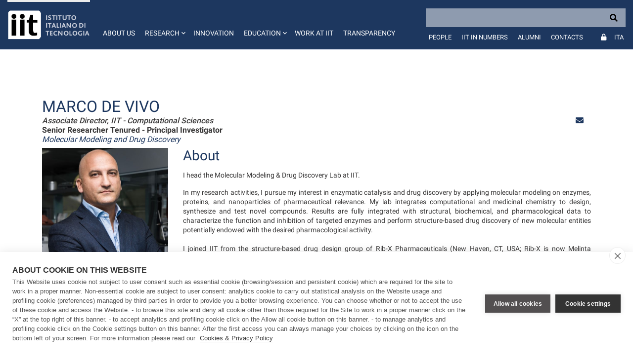

--- FILE ---
content_type: text/css;charset=UTF-8
request_url: https://www.iit.it/o/iit-theme/css/notlogged.css
body_size: 59
content:
.portlet-column-content.empty {
	padding: 0px;
}